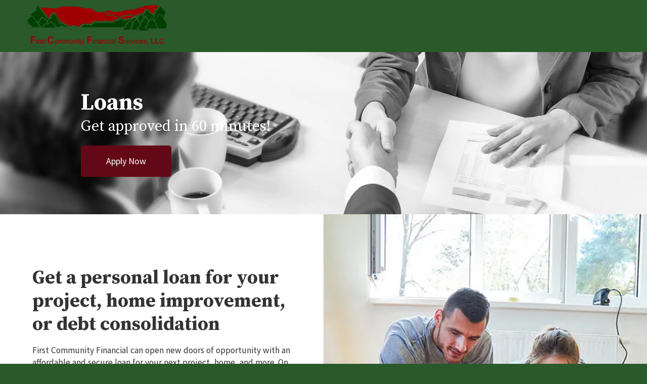

--- FILE ---
content_type: text/html; charset=utf-8
request_url: https://www.google.com/recaptcha/api2/anchor?ar=1&k=6Lfj9UUUAAAAAE4AjXBcpuxOxAmq9-Nl6asnEbR6&co=aHR0cHM6Ly93d3cuZmNmaW5hbmNpYWxzZXJ2aWNlLmNvbTo0NDM.&hl=en&v=N67nZn4AqZkNcbeMu4prBgzg&size=invisible&badge=inline&anchor-ms=20000&execute-ms=30000&cb=f6y95kh3twxn
body_size: 49473
content:
<!DOCTYPE HTML><html dir="ltr" lang="en"><head><meta http-equiv="Content-Type" content="text/html; charset=UTF-8">
<meta http-equiv="X-UA-Compatible" content="IE=edge">
<title>reCAPTCHA</title>
<style type="text/css">
/* cyrillic-ext */
@font-face {
  font-family: 'Roboto';
  font-style: normal;
  font-weight: 400;
  font-stretch: 100%;
  src: url(//fonts.gstatic.com/s/roboto/v48/KFO7CnqEu92Fr1ME7kSn66aGLdTylUAMa3GUBHMdazTgWw.woff2) format('woff2');
  unicode-range: U+0460-052F, U+1C80-1C8A, U+20B4, U+2DE0-2DFF, U+A640-A69F, U+FE2E-FE2F;
}
/* cyrillic */
@font-face {
  font-family: 'Roboto';
  font-style: normal;
  font-weight: 400;
  font-stretch: 100%;
  src: url(//fonts.gstatic.com/s/roboto/v48/KFO7CnqEu92Fr1ME7kSn66aGLdTylUAMa3iUBHMdazTgWw.woff2) format('woff2');
  unicode-range: U+0301, U+0400-045F, U+0490-0491, U+04B0-04B1, U+2116;
}
/* greek-ext */
@font-face {
  font-family: 'Roboto';
  font-style: normal;
  font-weight: 400;
  font-stretch: 100%;
  src: url(//fonts.gstatic.com/s/roboto/v48/KFO7CnqEu92Fr1ME7kSn66aGLdTylUAMa3CUBHMdazTgWw.woff2) format('woff2');
  unicode-range: U+1F00-1FFF;
}
/* greek */
@font-face {
  font-family: 'Roboto';
  font-style: normal;
  font-weight: 400;
  font-stretch: 100%;
  src: url(//fonts.gstatic.com/s/roboto/v48/KFO7CnqEu92Fr1ME7kSn66aGLdTylUAMa3-UBHMdazTgWw.woff2) format('woff2');
  unicode-range: U+0370-0377, U+037A-037F, U+0384-038A, U+038C, U+038E-03A1, U+03A3-03FF;
}
/* math */
@font-face {
  font-family: 'Roboto';
  font-style: normal;
  font-weight: 400;
  font-stretch: 100%;
  src: url(//fonts.gstatic.com/s/roboto/v48/KFO7CnqEu92Fr1ME7kSn66aGLdTylUAMawCUBHMdazTgWw.woff2) format('woff2');
  unicode-range: U+0302-0303, U+0305, U+0307-0308, U+0310, U+0312, U+0315, U+031A, U+0326-0327, U+032C, U+032F-0330, U+0332-0333, U+0338, U+033A, U+0346, U+034D, U+0391-03A1, U+03A3-03A9, U+03B1-03C9, U+03D1, U+03D5-03D6, U+03F0-03F1, U+03F4-03F5, U+2016-2017, U+2034-2038, U+203C, U+2040, U+2043, U+2047, U+2050, U+2057, U+205F, U+2070-2071, U+2074-208E, U+2090-209C, U+20D0-20DC, U+20E1, U+20E5-20EF, U+2100-2112, U+2114-2115, U+2117-2121, U+2123-214F, U+2190, U+2192, U+2194-21AE, U+21B0-21E5, U+21F1-21F2, U+21F4-2211, U+2213-2214, U+2216-22FF, U+2308-230B, U+2310, U+2319, U+231C-2321, U+2336-237A, U+237C, U+2395, U+239B-23B7, U+23D0, U+23DC-23E1, U+2474-2475, U+25AF, U+25B3, U+25B7, U+25BD, U+25C1, U+25CA, U+25CC, U+25FB, U+266D-266F, U+27C0-27FF, U+2900-2AFF, U+2B0E-2B11, U+2B30-2B4C, U+2BFE, U+3030, U+FF5B, U+FF5D, U+1D400-1D7FF, U+1EE00-1EEFF;
}
/* symbols */
@font-face {
  font-family: 'Roboto';
  font-style: normal;
  font-weight: 400;
  font-stretch: 100%;
  src: url(//fonts.gstatic.com/s/roboto/v48/KFO7CnqEu92Fr1ME7kSn66aGLdTylUAMaxKUBHMdazTgWw.woff2) format('woff2');
  unicode-range: U+0001-000C, U+000E-001F, U+007F-009F, U+20DD-20E0, U+20E2-20E4, U+2150-218F, U+2190, U+2192, U+2194-2199, U+21AF, U+21E6-21F0, U+21F3, U+2218-2219, U+2299, U+22C4-22C6, U+2300-243F, U+2440-244A, U+2460-24FF, U+25A0-27BF, U+2800-28FF, U+2921-2922, U+2981, U+29BF, U+29EB, U+2B00-2BFF, U+4DC0-4DFF, U+FFF9-FFFB, U+10140-1018E, U+10190-1019C, U+101A0, U+101D0-101FD, U+102E0-102FB, U+10E60-10E7E, U+1D2C0-1D2D3, U+1D2E0-1D37F, U+1F000-1F0FF, U+1F100-1F1AD, U+1F1E6-1F1FF, U+1F30D-1F30F, U+1F315, U+1F31C, U+1F31E, U+1F320-1F32C, U+1F336, U+1F378, U+1F37D, U+1F382, U+1F393-1F39F, U+1F3A7-1F3A8, U+1F3AC-1F3AF, U+1F3C2, U+1F3C4-1F3C6, U+1F3CA-1F3CE, U+1F3D4-1F3E0, U+1F3ED, U+1F3F1-1F3F3, U+1F3F5-1F3F7, U+1F408, U+1F415, U+1F41F, U+1F426, U+1F43F, U+1F441-1F442, U+1F444, U+1F446-1F449, U+1F44C-1F44E, U+1F453, U+1F46A, U+1F47D, U+1F4A3, U+1F4B0, U+1F4B3, U+1F4B9, U+1F4BB, U+1F4BF, U+1F4C8-1F4CB, U+1F4D6, U+1F4DA, U+1F4DF, U+1F4E3-1F4E6, U+1F4EA-1F4ED, U+1F4F7, U+1F4F9-1F4FB, U+1F4FD-1F4FE, U+1F503, U+1F507-1F50B, U+1F50D, U+1F512-1F513, U+1F53E-1F54A, U+1F54F-1F5FA, U+1F610, U+1F650-1F67F, U+1F687, U+1F68D, U+1F691, U+1F694, U+1F698, U+1F6AD, U+1F6B2, U+1F6B9-1F6BA, U+1F6BC, U+1F6C6-1F6CF, U+1F6D3-1F6D7, U+1F6E0-1F6EA, U+1F6F0-1F6F3, U+1F6F7-1F6FC, U+1F700-1F7FF, U+1F800-1F80B, U+1F810-1F847, U+1F850-1F859, U+1F860-1F887, U+1F890-1F8AD, U+1F8B0-1F8BB, U+1F8C0-1F8C1, U+1F900-1F90B, U+1F93B, U+1F946, U+1F984, U+1F996, U+1F9E9, U+1FA00-1FA6F, U+1FA70-1FA7C, U+1FA80-1FA89, U+1FA8F-1FAC6, U+1FACE-1FADC, U+1FADF-1FAE9, U+1FAF0-1FAF8, U+1FB00-1FBFF;
}
/* vietnamese */
@font-face {
  font-family: 'Roboto';
  font-style: normal;
  font-weight: 400;
  font-stretch: 100%;
  src: url(//fonts.gstatic.com/s/roboto/v48/KFO7CnqEu92Fr1ME7kSn66aGLdTylUAMa3OUBHMdazTgWw.woff2) format('woff2');
  unicode-range: U+0102-0103, U+0110-0111, U+0128-0129, U+0168-0169, U+01A0-01A1, U+01AF-01B0, U+0300-0301, U+0303-0304, U+0308-0309, U+0323, U+0329, U+1EA0-1EF9, U+20AB;
}
/* latin-ext */
@font-face {
  font-family: 'Roboto';
  font-style: normal;
  font-weight: 400;
  font-stretch: 100%;
  src: url(//fonts.gstatic.com/s/roboto/v48/KFO7CnqEu92Fr1ME7kSn66aGLdTylUAMa3KUBHMdazTgWw.woff2) format('woff2');
  unicode-range: U+0100-02BA, U+02BD-02C5, U+02C7-02CC, U+02CE-02D7, U+02DD-02FF, U+0304, U+0308, U+0329, U+1D00-1DBF, U+1E00-1E9F, U+1EF2-1EFF, U+2020, U+20A0-20AB, U+20AD-20C0, U+2113, U+2C60-2C7F, U+A720-A7FF;
}
/* latin */
@font-face {
  font-family: 'Roboto';
  font-style: normal;
  font-weight: 400;
  font-stretch: 100%;
  src: url(//fonts.gstatic.com/s/roboto/v48/KFO7CnqEu92Fr1ME7kSn66aGLdTylUAMa3yUBHMdazQ.woff2) format('woff2');
  unicode-range: U+0000-00FF, U+0131, U+0152-0153, U+02BB-02BC, U+02C6, U+02DA, U+02DC, U+0304, U+0308, U+0329, U+2000-206F, U+20AC, U+2122, U+2191, U+2193, U+2212, U+2215, U+FEFF, U+FFFD;
}
/* cyrillic-ext */
@font-face {
  font-family: 'Roboto';
  font-style: normal;
  font-weight: 500;
  font-stretch: 100%;
  src: url(//fonts.gstatic.com/s/roboto/v48/KFO7CnqEu92Fr1ME7kSn66aGLdTylUAMa3GUBHMdazTgWw.woff2) format('woff2');
  unicode-range: U+0460-052F, U+1C80-1C8A, U+20B4, U+2DE0-2DFF, U+A640-A69F, U+FE2E-FE2F;
}
/* cyrillic */
@font-face {
  font-family: 'Roboto';
  font-style: normal;
  font-weight: 500;
  font-stretch: 100%;
  src: url(//fonts.gstatic.com/s/roboto/v48/KFO7CnqEu92Fr1ME7kSn66aGLdTylUAMa3iUBHMdazTgWw.woff2) format('woff2');
  unicode-range: U+0301, U+0400-045F, U+0490-0491, U+04B0-04B1, U+2116;
}
/* greek-ext */
@font-face {
  font-family: 'Roboto';
  font-style: normal;
  font-weight: 500;
  font-stretch: 100%;
  src: url(//fonts.gstatic.com/s/roboto/v48/KFO7CnqEu92Fr1ME7kSn66aGLdTylUAMa3CUBHMdazTgWw.woff2) format('woff2');
  unicode-range: U+1F00-1FFF;
}
/* greek */
@font-face {
  font-family: 'Roboto';
  font-style: normal;
  font-weight: 500;
  font-stretch: 100%;
  src: url(//fonts.gstatic.com/s/roboto/v48/KFO7CnqEu92Fr1ME7kSn66aGLdTylUAMa3-UBHMdazTgWw.woff2) format('woff2');
  unicode-range: U+0370-0377, U+037A-037F, U+0384-038A, U+038C, U+038E-03A1, U+03A3-03FF;
}
/* math */
@font-face {
  font-family: 'Roboto';
  font-style: normal;
  font-weight: 500;
  font-stretch: 100%;
  src: url(//fonts.gstatic.com/s/roboto/v48/KFO7CnqEu92Fr1ME7kSn66aGLdTylUAMawCUBHMdazTgWw.woff2) format('woff2');
  unicode-range: U+0302-0303, U+0305, U+0307-0308, U+0310, U+0312, U+0315, U+031A, U+0326-0327, U+032C, U+032F-0330, U+0332-0333, U+0338, U+033A, U+0346, U+034D, U+0391-03A1, U+03A3-03A9, U+03B1-03C9, U+03D1, U+03D5-03D6, U+03F0-03F1, U+03F4-03F5, U+2016-2017, U+2034-2038, U+203C, U+2040, U+2043, U+2047, U+2050, U+2057, U+205F, U+2070-2071, U+2074-208E, U+2090-209C, U+20D0-20DC, U+20E1, U+20E5-20EF, U+2100-2112, U+2114-2115, U+2117-2121, U+2123-214F, U+2190, U+2192, U+2194-21AE, U+21B0-21E5, U+21F1-21F2, U+21F4-2211, U+2213-2214, U+2216-22FF, U+2308-230B, U+2310, U+2319, U+231C-2321, U+2336-237A, U+237C, U+2395, U+239B-23B7, U+23D0, U+23DC-23E1, U+2474-2475, U+25AF, U+25B3, U+25B7, U+25BD, U+25C1, U+25CA, U+25CC, U+25FB, U+266D-266F, U+27C0-27FF, U+2900-2AFF, U+2B0E-2B11, U+2B30-2B4C, U+2BFE, U+3030, U+FF5B, U+FF5D, U+1D400-1D7FF, U+1EE00-1EEFF;
}
/* symbols */
@font-face {
  font-family: 'Roboto';
  font-style: normal;
  font-weight: 500;
  font-stretch: 100%;
  src: url(//fonts.gstatic.com/s/roboto/v48/KFO7CnqEu92Fr1ME7kSn66aGLdTylUAMaxKUBHMdazTgWw.woff2) format('woff2');
  unicode-range: U+0001-000C, U+000E-001F, U+007F-009F, U+20DD-20E0, U+20E2-20E4, U+2150-218F, U+2190, U+2192, U+2194-2199, U+21AF, U+21E6-21F0, U+21F3, U+2218-2219, U+2299, U+22C4-22C6, U+2300-243F, U+2440-244A, U+2460-24FF, U+25A0-27BF, U+2800-28FF, U+2921-2922, U+2981, U+29BF, U+29EB, U+2B00-2BFF, U+4DC0-4DFF, U+FFF9-FFFB, U+10140-1018E, U+10190-1019C, U+101A0, U+101D0-101FD, U+102E0-102FB, U+10E60-10E7E, U+1D2C0-1D2D3, U+1D2E0-1D37F, U+1F000-1F0FF, U+1F100-1F1AD, U+1F1E6-1F1FF, U+1F30D-1F30F, U+1F315, U+1F31C, U+1F31E, U+1F320-1F32C, U+1F336, U+1F378, U+1F37D, U+1F382, U+1F393-1F39F, U+1F3A7-1F3A8, U+1F3AC-1F3AF, U+1F3C2, U+1F3C4-1F3C6, U+1F3CA-1F3CE, U+1F3D4-1F3E0, U+1F3ED, U+1F3F1-1F3F3, U+1F3F5-1F3F7, U+1F408, U+1F415, U+1F41F, U+1F426, U+1F43F, U+1F441-1F442, U+1F444, U+1F446-1F449, U+1F44C-1F44E, U+1F453, U+1F46A, U+1F47D, U+1F4A3, U+1F4B0, U+1F4B3, U+1F4B9, U+1F4BB, U+1F4BF, U+1F4C8-1F4CB, U+1F4D6, U+1F4DA, U+1F4DF, U+1F4E3-1F4E6, U+1F4EA-1F4ED, U+1F4F7, U+1F4F9-1F4FB, U+1F4FD-1F4FE, U+1F503, U+1F507-1F50B, U+1F50D, U+1F512-1F513, U+1F53E-1F54A, U+1F54F-1F5FA, U+1F610, U+1F650-1F67F, U+1F687, U+1F68D, U+1F691, U+1F694, U+1F698, U+1F6AD, U+1F6B2, U+1F6B9-1F6BA, U+1F6BC, U+1F6C6-1F6CF, U+1F6D3-1F6D7, U+1F6E0-1F6EA, U+1F6F0-1F6F3, U+1F6F7-1F6FC, U+1F700-1F7FF, U+1F800-1F80B, U+1F810-1F847, U+1F850-1F859, U+1F860-1F887, U+1F890-1F8AD, U+1F8B0-1F8BB, U+1F8C0-1F8C1, U+1F900-1F90B, U+1F93B, U+1F946, U+1F984, U+1F996, U+1F9E9, U+1FA00-1FA6F, U+1FA70-1FA7C, U+1FA80-1FA89, U+1FA8F-1FAC6, U+1FACE-1FADC, U+1FADF-1FAE9, U+1FAF0-1FAF8, U+1FB00-1FBFF;
}
/* vietnamese */
@font-face {
  font-family: 'Roboto';
  font-style: normal;
  font-weight: 500;
  font-stretch: 100%;
  src: url(//fonts.gstatic.com/s/roboto/v48/KFO7CnqEu92Fr1ME7kSn66aGLdTylUAMa3OUBHMdazTgWw.woff2) format('woff2');
  unicode-range: U+0102-0103, U+0110-0111, U+0128-0129, U+0168-0169, U+01A0-01A1, U+01AF-01B0, U+0300-0301, U+0303-0304, U+0308-0309, U+0323, U+0329, U+1EA0-1EF9, U+20AB;
}
/* latin-ext */
@font-face {
  font-family: 'Roboto';
  font-style: normal;
  font-weight: 500;
  font-stretch: 100%;
  src: url(//fonts.gstatic.com/s/roboto/v48/KFO7CnqEu92Fr1ME7kSn66aGLdTylUAMa3KUBHMdazTgWw.woff2) format('woff2');
  unicode-range: U+0100-02BA, U+02BD-02C5, U+02C7-02CC, U+02CE-02D7, U+02DD-02FF, U+0304, U+0308, U+0329, U+1D00-1DBF, U+1E00-1E9F, U+1EF2-1EFF, U+2020, U+20A0-20AB, U+20AD-20C0, U+2113, U+2C60-2C7F, U+A720-A7FF;
}
/* latin */
@font-face {
  font-family: 'Roboto';
  font-style: normal;
  font-weight: 500;
  font-stretch: 100%;
  src: url(//fonts.gstatic.com/s/roboto/v48/KFO7CnqEu92Fr1ME7kSn66aGLdTylUAMa3yUBHMdazQ.woff2) format('woff2');
  unicode-range: U+0000-00FF, U+0131, U+0152-0153, U+02BB-02BC, U+02C6, U+02DA, U+02DC, U+0304, U+0308, U+0329, U+2000-206F, U+20AC, U+2122, U+2191, U+2193, U+2212, U+2215, U+FEFF, U+FFFD;
}
/* cyrillic-ext */
@font-face {
  font-family: 'Roboto';
  font-style: normal;
  font-weight: 900;
  font-stretch: 100%;
  src: url(//fonts.gstatic.com/s/roboto/v48/KFO7CnqEu92Fr1ME7kSn66aGLdTylUAMa3GUBHMdazTgWw.woff2) format('woff2');
  unicode-range: U+0460-052F, U+1C80-1C8A, U+20B4, U+2DE0-2DFF, U+A640-A69F, U+FE2E-FE2F;
}
/* cyrillic */
@font-face {
  font-family: 'Roboto';
  font-style: normal;
  font-weight: 900;
  font-stretch: 100%;
  src: url(//fonts.gstatic.com/s/roboto/v48/KFO7CnqEu92Fr1ME7kSn66aGLdTylUAMa3iUBHMdazTgWw.woff2) format('woff2');
  unicode-range: U+0301, U+0400-045F, U+0490-0491, U+04B0-04B1, U+2116;
}
/* greek-ext */
@font-face {
  font-family: 'Roboto';
  font-style: normal;
  font-weight: 900;
  font-stretch: 100%;
  src: url(//fonts.gstatic.com/s/roboto/v48/KFO7CnqEu92Fr1ME7kSn66aGLdTylUAMa3CUBHMdazTgWw.woff2) format('woff2');
  unicode-range: U+1F00-1FFF;
}
/* greek */
@font-face {
  font-family: 'Roboto';
  font-style: normal;
  font-weight: 900;
  font-stretch: 100%;
  src: url(//fonts.gstatic.com/s/roboto/v48/KFO7CnqEu92Fr1ME7kSn66aGLdTylUAMa3-UBHMdazTgWw.woff2) format('woff2');
  unicode-range: U+0370-0377, U+037A-037F, U+0384-038A, U+038C, U+038E-03A1, U+03A3-03FF;
}
/* math */
@font-face {
  font-family: 'Roboto';
  font-style: normal;
  font-weight: 900;
  font-stretch: 100%;
  src: url(//fonts.gstatic.com/s/roboto/v48/KFO7CnqEu92Fr1ME7kSn66aGLdTylUAMawCUBHMdazTgWw.woff2) format('woff2');
  unicode-range: U+0302-0303, U+0305, U+0307-0308, U+0310, U+0312, U+0315, U+031A, U+0326-0327, U+032C, U+032F-0330, U+0332-0333, U+0338, U+033A, U+0346, U+034D, U+0391-03A1, U+03A3-03A9, U+03B1-03C9, U+03D1, U+03D5-03D6, U+03F0-03F1, U+03F4-03F5, U+2016-2017, U+2034-2038, U+203C, U+2040, U+2043, U+2047, U+2050, U+2057, U+205F, U+2070-2071, U+2074-208E, U+2090-209C, U+20D0-20DC, U+20E1, U+20E5-20EF, U+2100-2112, U+2114-2115, U+2117-2121, U+2123-214F, U+2190, U+2192, U+2194-21AE, U+21B0-21E5, U+21F1-21F2, U+21F4-2211, U+2213-2214, U+2216-22FF, U+2308-230B, U+2310, U+2319, U+231C-2321, U+2336-237A, U+237C, U+2395, U+239B-23B7, U+23D0, U+23DC-23E1, U+2474-2475, U+25AF, U+25B3, U+25B7, U+25BD, U+25C1, U+25CA, U+25CC, U+25FB, U+266D-266F, U+27C0-27FF, U+2900-2AFF, U+2B0E-2B11, U+2B30-2B4C, U+2BFE, U+3030, U+FF5B, U+FF5D, U+1D400-1D7FF, U+1EE00-1EEFF;
}
/* symbols */
@font-face {
  font-family: 'Roboto';
  font-style: normal;
  font-weight: 900;
  font-stretch: 100%;
  src: url(//fonts.gstatic.com/s/roboto/v48/KFO7CnqEu92Fr1ME7kSn66aGLdTylUAMaxKUBHMdazTgWw.woff2) format('woff2');
  unicode-range: U+0001-000C, U+000E-001F, U+007F-009F, U+20DD-20E0, U+20E2-20E4, U+2150-218F, U+2190, U+2192, U+2194-2199, U+21AF, U+21E6-21F0, U+21F3, U+2218-2219, U+2299, U+22C4-22C6, U+2300-243F, U+2440-244A, U+2460-24FF, U+25A0-27BF, U+2800-28FF, U+2921-2922, U+2981, U+29BF, U+29EB, U+2B00-2BFF, U+4DC0-4DFF, U+FFF9-FFFB, U+10140-1018E, U+10190-1019C, U+101A0, U+101D0-101FD, U+102E0-102FB, U+10E60-10E7E, U+1D2C0-1D2D3, U+1D2E0-1D37F, U+1F000-1F0FF, U+1F100-1F1AD, U+1F1E6-1F1FF, U+1F30D-1F30F, U+1F315, U+1F31C, U+1F31E, U+1F320-1F32C, U+1F336, U+1F378, U+1F37D, U+1F382, U+1F393-1F39F, U+1F3A7-1F3A8, U+1F3AC-1F3AF, U+1F3C2, U+1F3C4-1F3C6, U+1F3CA-1F3CE, U+1F3D4-1F3E0, U+1F3ED, U+1F3F1-1F3F3, U+1F3F5-1F3F7, U+1F408, U+1F415, U+1F41F, U+1F426, U+1F43F, U+1F441-1F442, U+1F444, U+1F446-1F449, U+1F44C-1F44E, U+1F453, U+1F46A, U+1F47D, U+1F4A3, U+1F4B0, U+1F4B3, U+1F4B9, U+1F4BB, U+1F4BF, U+1F4C8-1F4CB, U+1F4D6, U+1F4DA, U+1F4DF, U+1F4E3-1F4E6, U+1F4EA-1F4ED, U+1F4F7, U+1F4F9-1F4FB, U+1F4FD-1F4FE, U+1F503, U+1F507-1F50B, U+1F50D, U+1F512-1F513, U+1F53E-1F54A, U+1F54F-1F5FA, U+1F610, U+1F650-1F67F, U+1F687, U+1F68D, U+1F691, U+1F694, U+1F698, U+1F6AD, U+1F6B2, U+1F6B9-1F6BA, U+1F6BC, U+1F6C6-1F6CF, U+1F6D3-1F6D7, U+1F6E0-1F6EA, U+1F6F0-1F6F3, U+1F6F7-1F6FC, U+1F700-1F7FF, U+1F800-1F80B, U+1F810-1F847, U+1F850-1F859, U+1F860-1F887, U+1F890-1F8AD, U+1F8B0-1F8BB, U+1F8C0-1F8C1, U+1F900-1F90B, U+1F93B, U+1F946, U+1F984, U+1F996, U+1F9E9, U+1FA00-1FA6F, U+1FA70-1FA7C, U+1FA80-1FA89, U+1FA8F-1FAC6, U+1FACE-1FADC, U+1FADF-1FAE9, U+1FAF0-1FAF8, U+1FB00-1FBFF;
}
/* vietnamese */
@font-face {
  font-family: 'Roboto';
  font-style: normal;
  font-weight: 900;
  font-stretch: 100%;
  src: url(//fonts.gstatic.com/s/roboto/v48/KFO7CnqEu92Fr1ME7kSn66aGLdTylUAMa3OUBHMdazTgWw.woff2) format('woff2');
  unicode-range: U+0102-0103, U+0110-0111, U+0128-0129, U+0168-0169, U+01A0-01A1, U+01AF-01B0, U+0300-0301, U+0303-0304, U+0308-0309, U+0323, U+0329, U+1EA0-1EF9, U+20AB;
}
/* latin-ext */
@font-face {
  font-family: 'Roboto';
  font-style: normal;
  font-weight: 900;
  font-stretch: 100%;
  src: url(//fonts.gstatic.com/s/roboto/v48/KFO7CnqEu92Fr1ME7kSn66aGLdTylUAMa3KUBHMdazTgWw.woff2) format('woff2');
  unicode-range: U+0100-02BA, U+02BD-02C5, U+02C7-02CC, U+02CE-02D7, U+02DD-02FF, U+0304, U+0308, U+0329, U+1D00-1DBF, U+1E00-1E9F, U+1EF2-1EFF, U+2020, U+20A0-20AB, U+20AD-20C0, U+2113, U+2C60-2C7F, U+A720-A7FF;
}
/* latin */
@font-face {
  font-family: 'Roboto';
  font-style: normal;
  font-weight: 900;
  font-stretch: 100%;
  src: url(//fonts.gstatic.com/s/roboto/v48/KFO7CnqEu92Fr1ME7kSn66aGLdTylUAMa3yUBHMdazQ.woff2) format('woff2');
  unicode-range: U+0000-00FF, U+0131, U+0152-0153, U+02BB-02BC, U+02C6, U+02DA, U+02DC, U+0304, U+0308, U+0329, U+2000-206F, U+20AC, U+2122, U+2191, U+2193, U+2212, U+2215, U+FEFF, U+FFFD;
}

</style>
<link rel="stylesheet" type="text/css" href="https://www.gstatic.com/recaptcha/releases/N67nZn4AqZkNcbeMu4prBgzg/styles__ltr.css">
<script nonce="lFCjsssHbUfwFzq6O0KWCg" type="text/javascript">window['__recaptcha_api'] = 'https://www.google.com/recaptcha/api2/';</script>
<script type="text/javascript" src="https://www.gstatic.com/recaptcha/releases/N67nZn4AqZkNcbeMu4prBgzg/recaptcha__en.js" nonce="lFCjsssHbUfwFzq6O0KWCg">
      
    </script></head>
<body><div id="rc-anchor-alert" class="rc-anchor-alert"></div>
<input type="hidden" id="recaptcha-token" value="[base64]">
<script type="text/javascript" nonce="lFCjsssHbUfwFzq6O0KWCg">
      recaptcha.anchor.Main.init("[\x22ainput\x22,[\x22bgdata\x22,\x22\x22,\[base64]/[base64]/[base64]/bmV3IHJbeF0oY1swXSk6RT09Mj9uZXcgclt4XShjWzBdLGNbMV0pOkU9PTM/bmV3IHJbeF0oY1swXSxjWzFdLGNbMl0pOkU9PTQ/[base64]/[base64]/[base64]/[base64]/[base64]/[base64]/[base64]/[base64]\x22,\[base64]\\u003d\\u003d\x22,\x22woHChVjDt8Kqf0/CusO4RR/[base64]/CucKJBX3Cv2J3w702wqHDr2bDg0xyw4BEwr51w7wEwp7DrwcJdcK4eMObw73CqcOmw6t9wqnDt8O7wpPDsHITwqUiw5rDhz7CtFTDtkbCpljCt8Oyw7nDkMOTW3J+wrE7wq/DiWbCksKowoXDggVUHnXDvMOoe0kdCsK7XxoewrjDpSHCn8KPPmvCr8OYO8OJw5zCtsObw5fDncKNwp/ClERPwqU/L8KYw7YFwrlewqjCognDsMOebi7CjcOla37DvMOgbXJxDsOIR8KSwqXCvMOlw4rDsV4cJUDDscKswoRewovDln7CqcKuw6PDgsOzwrM4w7fDisKKSR7DhxhQKS/DuiJgw75BNlnDlyvCrcKMTyHDtMKjwrAHIRNZG8OYI8KXw43DmcK3wpfCpkU4SFLCgMOcJcKfwoZldWLCjcKWwqXDoxEKcAjDrMOkYsKdwp7Cqy9ewrthwrrCoMOhfsOIw5/CiXrClyEPw4PDrAxDwqjDocKvwrXCvMKOWsOVwrnCvlTCo3LCu3F0w6TDumrCvcKnDGYMSsO+w4DDlhFjJRHDvMOKDMKUwpvDmTTDsMORH8OED2lhVcOXcMOEfCcPQMOMIsK3wo/CmMKMwqvDsxRIw5tZw7/DgsOsJsKPW8KnE8OeF8OpQ8Krw73Dm3PCkmPDlHB+KcKvw7jCg8O2wqzDj8KgcsOmwp3Dp0MEKCrClhbDvwNHJcKMw4bDuQzDg2Y8KsOrwrtvwrdoQinCpG8pQ8KiwpPCm8Ouw7lUa8KROsK2w6x0wrgxwrHDgsKiwqkdTHbChcK4wps1wp0CO8OHasKhw5/DnB87Y8OkLcKyw7zDosOlVC9Tw7fDnQzDghHCjQNGClMsMgjDn8O6OTATwoXClXnCm2jCusKSwprDmcKUSS/[base64]/wpXDjyLDqMO9w69dwoJVEcOnPcKvwqgHw4AZw4LDljXDhsK4GAxhwqPDijnCiVDCuF3CjXDCqjrCs8OPwoB1U8KUcFBFAcK+D8KiIB9zHy7CsQDDk8OUw7/[base64]/CvMOgaDzDlRskw619UzEZw7/DixLCkVVVEUUnw7HDlS57wrN+wolCw7dkJcK/[base64]/w7PDmsKmaXHCosONw58cbn/Ch8K8wrRtwpTClAtLTnjDrCPCvsOPbQ/[base64]/DvsOzLWFsw6FmB8OPw6HDqw/DvcOiw4E+wp58IsO6D8K+SHXDucONwrPCok85TR4ywocQdMKow5vCosOnJ3J9w7cXB8O0WG3DmsKwwr1ENcOjX3vDgsKrBMKfIWcIZ8KzOQs0KgsywqrDqsOoFsObw5RwPwHCuEXCtMK3DyIHwoc0IMO6MF/Dh8KDWQZjw6rDgMKTDkppE8KfwoNPOycgHMKZTk7Cj23DvgxQSkDDrwcjwph9wrtlHB0XBAvDjMO/[base64]/CjRR2wp/DjsOTwrLCkMORYcKBH3Z4E8Kcw4ZoXTfCoEDCp3vDs8ODL3FlwqRMVkJvc8O4wqPCiMOeU0nCqRQlYRggKTjChmMiNh7DlArDrAhXH0PDscO6wq7Ds8Kawr/[base64]/[base64]/DmTbDksKcU8O4IsOHw7PClcKtOsKew4XDn3zDhcOaccOGFjnDnHMywotwwp1/Z8ONw7vCn08AwrVXBhB/[base64]/woIOV2dsw6jDhMKPcHxgw4Z2TDpHesKwacOuwrIgdHTDk8OHenvDoUM1LcOxAHnCksKnJsK6TnpGQ1DDvMKValZqw7rCtCbCvsOHBVjDuMKnJC1Iw51Tw4wAwqtawoBiH8Ogd2HDu8KyEsO5AXNowrrDky/CssOtw4Jkw5AJUsKrw7Nkw4QBwrfDs8OFwq8xC1FYw5/DtsKXZcK+VxXChxFOwrvCgMKtwrIeDBl/[base64]/[base64]/VT0fw6DCgsKXw5ZPw45hfG4IA8OxwrBww5dSwpzCoARZw7TCiV8wwojCoR4FKw8KdiQwQCtTw6MRfcKtTMKjW03DugTCnsOXw6oGYm7DkkBKw6zCr8KFwqXCqMKEw4/DiMKOwqlEw57DugbCo8KxF8ONwoFjwotUw6lVKMOhZ3fDpRxMw4rCgsOca3jDuB5KwrNWAMOAw6rDhm/CjsKMch/DpsKRdUXDrcOOFyDCgRjDh24hbMKQw4cdw6HDiB7CvsK1wr3DmsK2QMOrwo5DwqLDgMOKwqhYw5vCjsKDOMOew4Q6XMOlYiJcw7vClMKBwoQxDlnDqkLCpQ4feS1gwpLCnMOuwqvCvMKwScKlw4TDlVIWJ8Kgw7NGwoHCnMKoCArCu8KXw5zCrgcow6/CjGdIwqECesK/w64zWcOyUsKHccOiBMKSwprClTzCssOsYl4RFGbDnMO6X8K3DnMRUz4vwpFaw7doKcOLw68XNA5xZcO6ecO6w4vDmSrClsOrwpvCu1vDnS3DgsK/B8O2wo5reMKBecKWMxfCj8Oswr/[base64]/dsOjw74Uw5JCw6wbJEbCslHCmAbCq8OyS29yEyrCjFF3wod/U1nCusKRf18aaMOuwrNmw5PCiRzDhcOYwrUow63DtMKow4l6S8Obwp9Aw4/DuMO3am3CkDrCjsOTwrBjCijChcOlZBHDmsOJVcOZbDxRT8KhwonDqMOvNlLDs8ODwpckdE7DrMOvJCzCssKkTCPDvsKCwqwxwp/[base64]/FQjDg8KnTEgjQ8OAP8Ocw4PCisOGZgJWw73CqwPDr3HCuMO9woLDmUZ1w4l4djzCpVzCmsORw6BGczcmKUDDtnfDvBXDmcKeVcK1wpzCrQghwrrCr8KBEsKKUcOWw5dzMMOSQkcFLMKBwpdPNnxCL8K7woAKNUsUw5/CvExFw5/[base64]/DtsObw73CsHvDoSXDusOlYsK9BxRkZ0rDmzbDkcOMTnJYamoLDGfCqxZSelEUw5bCjMKef8KLBAgMw5/Dh3vDqQXCpsO7w7PCqBw1YMOWw69UXcOMQlDCow/CrsOcwr59w7XCtUTCvMKKGVY/wqPCm8O+R8O5R8O7wpjDjmXCj0ITCkzCvcOhwpXDl8KIJinDjsOpwq7DtGFCGjbCtsOPIsOjE2nCv8KJCcOXZQLClsOPEsKlWSHDvcKQCsObw4wOw7JlwrnCrsKxQ8K1w5Aqw7pPawvCnsO2c8KlwozCv8OWwo9Bw5PCjcO9VXgQwrXDq8ORwq19w7fDssKKw68/wp7DqibCuCgxPjtawogAwpzCm27CmSHCnWUQeEE7QsOXHsO/[base64]/DkMOFw51cTsOewrvCnhZSw4rDoSLChsK0KMKVw4lMO2AwAw5Fwq9idFLDvcKMO8OCQMKfLMKAw67DmMOKWHNMCDHCrMOJd13Cr1PDrwQQw5N/JsO+w4Zpw5TCmnxXw5PDn8OcwrZEN8K4wr3CvWjCocKrw7xhWyIhwr/DlsOswrHCjWV1U1ZJa2HCqsKewpfCisOEwpVvw7oOw6TClMOAw7pKYl7CsmPCpnVRVE3Dk8KNFMKnOFVcw5TDhlccVHDCicKhwpIUP8KqTihXYHVewqo/[base64]/wp8CBQ00VgrCssOtOsKPPxBNHQXDqcKaHnfDpcKQUWrDksOBO8OVwos4wqIqSRXCvsKiwpvCuMOow4nDh8Olw6DCtMO/woTDnsOudsOJSyjDqmjCjsOwbcK/woITRHR/GzHCpxcSLz7CvhEkwrYza3AIJMKbw4PCvcOcwpLDuUDDkFDCuj9GesODXsKKwqcIYVHDn1dBw593woHCryJ9wqbCijfDvHIbYg/[base64]/BhhVw5vCiXtKG8KMDMOJYRHDinJkMsKRwrM5TsOkwptBW8KswpnCjmkMVAtpGXgyG8KEw6LCuMKiG8Ovw6lJwpzDvzLCg3NYw47Cg3/[base64]/[base64]/CcOUAXjDrxPDrcO/MhBKw7MOHXPCgCFsw5/CtsKXRsONccK2E8OZwpHDk8Oww4Jow4deHCfDgl0lRDpywqBQa8Oxw5hVwpPCkkIpP8ORYjx/Q8KCw5HCt3gXwpgUcgrDihTCglHCpULDr8OMbcOkw7d6GxxfwoNfw75jwos7cVbCpsOvZQ/Dkx5JC8KJw5fCijdCQ2rDmTzCi8KxwqkkwoFYLDMiQMKmwphWw79Cw6tIWz0fdsOHwrNlw4XDusO+csOPeXwkbMOwNjtbXgjDi8OdBcODOsO9e8KZwr/[base64]/K8KywqEHEn3Dsl7ClAPDj8K/[base64]/w4DDqTQxO8OLw4lkRmYTwo/[base64]/Du1PDvS3CrcOGYcOFw7Ubw5Rwfn3Ct2fDqwVSfTLCnWDDnsKyGTbDn35aw4/DmcOjwqDCnkxFw6USUnHCqXZRw5TDr8KUGcKpUH41ORfDpz7Ci8K5w7jDlMKtwpDCp8OiwqtLwrbCusOAbUM3wrRPw6bDpijDi8Ohw4N/R8Ovw4oHA8Kyw79Sw5VWBWHDhsOVXcObb8OdwqXDl8KOwqY0Un48wqjDinlBUFDClMOzHTt+wpLChcKQwrACD8OFAXthN8KHB8OwwoXChcK/[base64]/DrCsHw71QwqUoFT/[base64]/DnnFrw4NcWAdbS8OOTWXCjUZcw6dVw6FebStFw6vCtsKVSjJdwqxUw6hPw43DhjrDoHXDk8KCYFnCnmvCi8OPPsKTw5YEXMKgDRHDtMKPw53DtGnDn1fDjD03worClFvDqMOnfcO3fSZrW1vDqcKvw6Bcw6o/w6xIw4jCpcKIc8KsQMKfwql/UFReScOjRFA2wqBBB2Y/[base64]/DkMOiwpkvwrl8w4ZUwrHCtsKCw4/[base64]/w6/ChsOFw5nCuVnCngUZw6vCsmAyGgnDnmE2w4/CvGHDiTACZS7Dqi95F8KYwqE7YnrCicO8MMOewqPCiMK4wp3Cm8Opwocvwqx1wpbCjyUEBW80JcKNwrFvw5BdwosbwqzCrcO2HcKfOcOscURKfmwQwqh2AMKBK8OMecO3w5sDw50Pw6/CnENNXMOUwqLDn8O6wqozw67CiA7DicOGGsKmJ0cQWHnCq8OKw7XCrMKAw4HCjhnDhEg1wrMWRcKcwrPDvgzChMK6RMKgXhfDo8OSIUVVwpjDkMKZQQnCuxAlwqHDuww+aVNeGl5KwpFPWGlpw5nCnhROV3/Do1DCtMK6wo49w7PCisODHsOYwpcwwqHCr1FMwrLDh2PCtVJ8w4tEw6pXbcKEV8OTH8KxwpN/[base64]/CmkshMHrClMK1wrjDlsKFw7rCiQpiGAIuw68vw7HCm0MsFlfClVHDhcOww7zCji7CssOgJUrCssKFHUjDisO5w48PIsORw7XChGDDvsO/bsKVdMONwqvDgWLCu8K3bcONw5rDrQ9iw65UfcObwpPDukMhwoFkwpDCgEXCsAcKw5rCgDfDnh8sPcKvIyDCvHZ5ZsOdP3AmKsKrOsKneCLCoQXDi8OdZAZywqlAwrM/OMK5w7XCjMKmS3PCoMOvw6oOw5cUwoBkeQ/CqMOlwoY4wrzDtQvCjCfCo8ObPcKnaQFGQi55w7rDszQfw4LDrsOOwq7Dtz5FBWLCkcOAD8KjwpZBa2Qoa8KYCMOIGgVRDyvCosKoNntiwr8bwrkoG8OQw4rDksK+SsKqw64fYMO8wo7CmyDDrklpFkJ2DsKvw6wRw55bI3EMw7jDg2PDiMOhMMOrRD/CqMKUw7osw7APX8OgIS/[base64]/C0QJw7jDuUjCt2XCmcKBW8KAwpYRd8OnwqHChlDDuwYIw5bCjcKfdC44wrzDvRh0Q8KpVXDDncKmLcO9wqQJwpASwqE/w5nDjh7CssK6w6IIw6vClcO2w690Z2fCnBXDvsOMw6F1w5/CnUvCo8OtwpDChypjT8KxwqEkwq5Qw443U0HDgyhuNwHDqcOSwoPCpDpew70owokxwoHDo8Kkf8K5AyDDmsOew63CjMO5OcKfNAjDgyBYf8KqLXBlw77DmEjDhsOowp5/VCUIw5dWw53CmsOFwqbCk8Khw60aP8Ofw4gZw5PDqcO+GsKQwq8CennCjw/[base64]/DvlfDjMOTwr3Cv8OBI8K0PcKrQ8KqwrvDtsOZM8Knw7bCg8OQwroDVDrCtyXDrmsyw4VpC8KWwrhqOMK1w5kLdsOEKMK9w60VwrlbVBDDisOqbjDDnizClDLCq8K0BsO0wrESwqHDqTRkIRA3w6FtwrA8QMKueFXDjz5gZ0/[base64]/DqMKYKcOzw6PCqXsCwoY6eBYyw5TDi8OGw6hCw57DrR4Hw73DiwN9bcOuTMOMwqLClWxHw7DCtzYQCG7CpSAVw686w7TDtjNawrEpMDTDjMK7wqDCkinDlcOJwpRbaMOmS8OqSxs8w5XCuy3CocOsYBAZORQXNX/[base64]/Dl0ETw7nCvC4kRjrDksOVwrHCoMOtwqAxwrDDpyFMw5vCu8OoGcO8wogXwqfCnQjDicKYEihjSMOWwr4aZzBCw7AhZlVBHcK9HMKww4HCgMObKChgGCsmecKgw5sfw7N/Fh/DjFIQwpnCqnVOw4FEwrLCpmpHSkXCg8KDw4RYE8KrwpPDjy/[base64]/wpRowpwCwqNgAHQ6AkpdN8KmwrzDqMKnCMOswo7Cl0Vhw4/CqUE9wrNYw6sww50ED8OGJMK2w68nU8KUw7A7QDUJwqoGNm1zw5onJsOIwpfDgT/Dk8KowonDpivDqSzDksOic8OgO8Kxwrofw7UTKMKJwpZUdMK3wr8Lw4jDqz7CoVRcRiDDji8RB8KYwpPDtMOhZEbCsEBRwpw7w4gowp3CkDZSUnLDn8OMw5dew6PDs8O3woR5Y0s8wr7DpcOVw47DgcKRwqYTZcK/w6rDqMOpb8O7LcOMKTBSBcOiw6jCjUMmwp3DoVQZwpNBwpzCqRQTa8KlKMOJWsOnZsKPw7kCCMOBAhLDssOuFsKQw5gffGnCicK+w4LDuizDh04mTHNKRHkEwoHDgWPCqh7DtMOWclnDgFbCqELCvEzCpcKywpM1w4cFQk4swrnCuHJtwpjDt8Okw5/DqH4Jwp3DhHZ0dGB9w5hzb8KuwrvCjlHDulXDj8ODw6YBwphMSMOmw7zDqBs1w70FL1oDwothDAw6Tm5zwpVKVMKbHMKlHHJPeMKIazzClF7CkgXDuMKawofCjcKdwo5Owpppb8OXFcOcTDIrwrh2wqVrBUrDs8ODCnl4wo/DuUPDrzDCi03DrUrCpsO9wpxLwqdfwqFNZBnDtzrDuRXCp8OQTgREfsOkZDphQBDDr28JEC3Cji9qK8OLwqkVLDsRQxDDvcOBHEZMwrPDqA3DqsKbw7ESA27DjsORInTDuyVEYsKaT08Rw7nDlnXDhsOiw5Nyw4IwIMO7USbCscKswqlGc3/DhcKiRgjDssKSdMO1wrrDkRErwqnCg18Fw4IiEcOhEWHCn0LDkQ/CqcKqFsOSwqg4ecOuGMOlHsO6B8KCZFrCnDd9ecK7bsKMBQhswqLCtcOpwosBNcK/eSDDu8OMwrjCjF0yL8KswqtewoV8w6zCrlYVEMKowo99EcO+wo0nTVtSw5/DsMKoMMK9wq/DvcKbD8KONxzDscOnwpRWw4HDnMO5woLDncKcGMOoMgNiw7k9esKmWMO7VR0IwrkmHAPDlW5JF1UowobDl8K/wosiwrzCisOLBxzCkH7CisKwO8OLw57CmkzCgcOKAsOtJ8KLZXolwr05asKNU8O0PcKewqnDvQHDvsOCw5MOAsKzPVLDnB9ewosKYMOdHx5YQsOTwqJ7Qn7DuzXDjWHCplLCuEgaw7Uvw6TDuEDCgQImw7J0wp/CqE7Dt8OyWkbCmlTCksOFwprDucKTEkDDq8Knw6IQwpPDpMK/[base64]/DoMOKWcKUwoszwqrDgQQ7w4fCscOgVsOVEsKIwqvCmMKqM8OXwpofw47DqMKPUxYZwpHCmGZ1w41dMDZIwrbDrgjCmUXDpMONZATCgsO/[base64]/Dl0Vhw41Ew7/Dj8Otw6hBO8K1d8Otw4vDmMK2dsKPwrLCqFvCi3/[base64]/[base64]/JnvDjhoew6zDg8K3AMOpwqFzPsKlwqjCt8Kywqorw5bDq8O2w5/DnsKyU8KBaTXCj8Kgw7rCkBXDmhvDlMKfwr3DvARzwqcPw7lGwrLDpcOkf0BifxrDtcKAPyvCkMKYwoXDg0Qcw7vDjxfDpcK0wq/[base64]/CjMKPw7HCjWzDhH7CocKVwrDCh8KMw6VGdsOdwrLCsVvCsX/[base64]/w6TCicKDworCoBvDuwoBXA4kOVFUeU/[base64]/LwpLw4Nhwoo5woLCrD7Cq8OYQ8KVcEXChSs2LsOMW1EGX8KswoXDoSfCpyI3w4hVwoHDjMKowpEIQMK8w7J0w4F/KRxUw5JnPWcKw4XDs0vDucKZDcKdP8ObAUsdVws6wrXCicKwwqN+BsKnwpwBwohKw4/CqsOfSyJnE3bCqcOpw6fDl1zDmsOYYMKjKMO3AgfCssKmOMO5AcKFQVnDphQlKnPCoMOcasKGw6PDgcOmGMOkw5VKw4ZNwr3CiSRcYQ/[base64]/DsgfCuB1Cw7fCgSXCrcKdw5vDkA3Cq8OJwp7DgMOsf8ORN3PCpsKMA8KtAxBtUW80UiPCj25lw5bCoFHDjDfCnMKrI8OocmwgGXvClcKuw6Q7IwDCiMO8wrHDoMO4w4MtHMKPwoAMY8O8K8OkdMOfw4zDksKuD1rCvmRSOQc7wpl8c8OjR3sDZsOOw4/ClcOMwp9VAMO+w6HCkCUHwpPDl8Orw4TDmMO0woRowqPDilzCsjvDpsKfwoLClsK7wozCi8KHw5PCk8KXfD0HWMKHwosbwq0DYVHCoETDpcKEwqfDjsOnMsK8wq3DnsOCQU9xVgQpSsOgYMOBw4fDiF/ChAQVw4nCs8KDw7jDpyDDu3nDrkHCqGDDuXwjw4Yqwp1Xw45zwpTDug8yw4sNw43Cs8OiccKZw7VQLcK0wrHDoTrDmDtuFEppJ8KbQEnCrMO6w4p7TnLDlMKWc8Ktf0xsw5ZbZyg/MEUuwrljFE8Ww6ADw5J3Q8OHw7VJccOFwrDCiGB8SMK/woHCtcOfVMOxeMO6cA7Dv8KJwoIXw6lbwop+RcObw7Fhw7jCosKYJMKaMkrCt8KRwpHDgcKQZsOEAsKEwoAUwpIdR0Yxw4/DkMOewpvCuW7DrcOJw4dVw4DDm2/ChCRRIMOuwqfDiyNzAnLCkWI6RcKtHsK4XsKqMlXDuxhDwq/Cp8OfLGPCiVEaeMOEJcKfwpA9TkzDvQoXwpnCgzIEwoTDjhUSCcK8SsOpL33CssO+w7zDqD3DgC0oH8Opw4fDtMObNhvCk8K7IMOGwrAAflvDnWxzw7fDoWwpw7powrdTw7vCtsK8wqzCkg4iw5LDlCQJA8KoCAkcX8O/Gg9Lwp8cw6EWa2jDnVXCjsK0woBCw7nDj8Oww5Vhw65Xw5xGwrXDs8O0MMOsXCViEmbCs8KlwqknwofDssKDwo8Weh1Xf1Ynw6BjZcOAw5YAZMKFZgd/[base64]/DshJpcG12aMKIKEwlwo4PwobDq1Jnw7rDv8Oaw6TCnjYbJsKYwpbDssO9wrJawrxBUj0pQ3vDtyLCvXXCuGXCkMKsQsO/[base64]/CvsObFcKiF8KgwrfCuMKyPDlywo/Ct8O3CAVOw7TDm8OzwrnDn8KxfsKzewcLwroyw7RmwrXDhMKMwoQTWCvCscKuwrElfTU0w4IEBcKoOwDClHoCdFZwwrJuGMOlHsKKwrMWwoZvFMKyAXJ1wr0nwpXDq8KwRDVOw7LCmcKnworCpMOMN3/DmmUtw7jDoxgmQcOVEE83RkXDpirCtRVBw7YOIBxLwrtuQMOpemZ9w4DDggLDgMKdw7s4wqLDnsOWwpLCixsqaMK2wpjCl8O5PMKealvCvTjDoTHDo8KVR8O3w6M/wpnCsT1QwoQxw7vCrmcdwoDDhW7DmMOpworCtcKbL8KnX0Bww4DDoD84PcKRwpZVw65ew4deNhMzc8K6w7lNYRRjw4xTw6vDhWwQc8OofDAnA3PCo3/DgzlFwpsiw4/DusOGZcKbYlt1WMOfMsOAwpYDwoNhPzvDrAR/[base64]/wpDDllEew7TChMO3YMOOwo/DjcOEUix6wq/DmxJ7NMO2wqsgesOFw406U15LBMO2DsK6UlfCp1ldwrcMw7HDvcKPw7EJT8OKwpzDk8OJwpbDnVbDkXFswr3CuMKxwrHDpsKFZ8KXwoIJAlgLXcOCw7/[base64]/ATFOA8Oqw4/DicKQwpdATDdLw4oaw5PDhwHCgD99f8O0wrLCkyPCuMKuTcOITsOiwokUwpBiJBEOw5LCqnzCr8O4HsOEw6pYw7dFEsOAwox1wqbDiAhnLz4mW2gCw69uZcKWw6dvw7bDvMOaw5AVworDkkbDlcKlwpvDumfCiicswqh3dyvCskkdw6XDuEbCtBDCtcOjwr/ClsKVU8ODwoljwqMYS1BkRFFkw4FEw5DDk0XDrMOJwpPDusKZwq/DisKVWXxwNjI3BUdFA0/CnsKtwrgUw79ePsKiY8ODw5jCrsOnRsO8wqvClnAPHMKaUWHClnwSw5PDjT3Cn2kbXcOww6Asw7/Clk1jajrDhsK1wpUQD8Kbw6HDuMOCUsK5w6QGfA/[base64]/DhMK3TMKjwrjCmcONe3LCgXvDpHTCqDdPf8OIBcOrwo7Dm8Opwo1uwqReRENucsOmwosFMcODUxLCmcKIUU3Dmhk7RUFCdw/CpsKawqh7VgvClsKTXXLDkADCh8KRw5x+DsOOwr7ChMKtT8OSGHnCk8Kcwocqw53CmcKIw4/DtVLCgA4Iw4kWw50mw4vChMODwpvDvMOFaMKUPsOtw5dFwrrDssKgwqhRw7/CgAhBPMKSHsOEaU/CuMK4EE/CqcOqw48xw7N3w5Q+CsO0csK2w4Eow5LCg1/DtsKnw5HCrsORCCo8w6AVQMKjT8KRGsKmc8O5bQXCpx8WwpnDq8KawrnCrEJ3esKqUkQzBsOKw7xewo94Lh/DkgRAw6Jyw73ClcOUw5EACcKKwoPCrcOyIGnDosO8wpxWw6gNw7FFPMOxwqxyw5xzAT/DjjjCjsK/[base64]/TRtCWMK7wofCkV4BYUbDtcKNwr3DksKkOMKfw55QMA/[base64]/CmklKIsKewpg+YzLDnMOtwrjDncOTw4zCl8O3UMOuP8K9VMOFecOMwq15U8KtdRJYwr/Dh3zDgMKdQMOJw5wif8Ona8O5w7Riw58RwqnCocKLdw7DqyLCkTQEwoDCiEjDtMOVN8Obwrk7WsKpCQRMw7wwZMOnJD8WQ2hZwpHDrMK5wqPDs1QiVcKywpNSGWzDkB4PdMOZcMKBwrdswqtJw5lCwr/DlcKTIcOfasKVwpPDiFbDkHgawr3Cg8KmHMKcW8O6UMK7TMOGN8KCZsOqJgl+BcOkOidOFVEfwpxqKcO1wozCu8KmwrLDglXDlhDDq8OqaMOCeihIwpk0PQpYOcKTw7MBFcO/w5nCn8OiKkcAWsKWwrzCvk1wwqbDgAbCu3Arw4tvMA8xw5rCsUV8fW7CnRZuw4vCiTXCjWcvw5xsUMO5w57DuQPDo8K/[base64]/[base64]/DnnJ9w4w3w4vDml8rZsO9wrlbBcKdLVPCvRjDlGEWUsKNYV3CgypAAMKzYMKtwpPCsQbDhFccwrMkwpdUw7FEw6HDlsONw4/DlcK5bjvChz0lf2MIARcEwpJyw5cIw4pBw51kFCLCiRDCgsKiwo4dw6Uiw7jCnV8Hw4/Cqi3DnMKxw4XCp2TCuRDCqMOhNj9CNMOOw5V3wr3ChsOewo4/[base64]/DicOwN8ObHUsKw5Btw6vDthoewpbDu8Kgwqxjw7QifyMVDB8XwqF/wpPDsmMXTcOqw4TChiwKfTLDgC9II8KrcMOxXyTDjcOUwrQTMsOPAi5ew7Ufw6HCgMKJA2LDqVXDqcKDGGogw47ClcOFw7vDgMOjw7/Ck1A5w7XCqyHCtsKYQSZJcyEhwqTCrMOAwpDCqMKNw4k7UQEjV0QowqDClFHDiw7Cp8O+w43ChsKQQWrDvnHChMOWw67CmsKJw5sCPj3DmSoqRyfCk8OYRX3CnRLCkcOswp/ClWEGXWpAw7HDqUvCuBdCD1Fywp7DukpSdR04HcKHX8KQNgXCisOZdsOtw7J9O01Mw6nCrcO5H8KTPAgxBcOnwr3CmzfCvXQxw6XDg8OawoTDscOWw4LCmMK3w7wzw5XClcKHDcO6wo3Cmydhwq4pfX/CpcKYw5HDjcKeRsOmUE3Dp8OcehXDgGjDj8Kxw4UrIsKww4XCgVTCvMKiMBwADcOQVcKqw7HDqcKYw6YOwprDsDMDwobCsMOSwq5mGcKTY8KDdwnDicOjLsOnwrhbbxwhTcKJwoEbwoIgW8KEMsKAwrLChinCncOwBcOgRC7DisOaQ8KWDsOsw7VPwp/[base64]/DmcKxwqTCmcKGwpZkw5rCocKleVXDp8KrUMKkwppXwpoDw6TCoSImwr8CworDnQhuw6TDvMKzwoJ6XzzDmGEJw4TCph/[base64]/CglbDi8OsUsKyOcKXwqske8OsegcRdH0LUDvDvQrCj8OzXsK7wrbCqsKqblLCpsKwYVTDuMOJDnwFXcKZPcO0w7zDt3HDmcKawqPCpMO7wrPCvSRxNhF9woc/VW/DmMKQw5dow6w4w6FHwqzDpcKrd30vw5Muw5PCo2rCmcOFEsOnUcOyw7vDoMOZTxoBw5AiQFp+G8KFworDpADDtcKTw7A4CMKnVC1iwo/DkGbDiAnDs3rCh8O3wrZvdcOUw7vChMKOc8ORwrwYw4nDr17DhsK3KMKUwq8uw4ZmVWNNwq/[base64]/DhcK6wozDh3nDqklUw4YCFsOHJMOJw7bDqlAYVcKWw4HCoWJRw57CjMOKwpltw4zCksK6ADPDkMOteGY/[base64]/CqcKowprDsn7DnsOHwpJjw7pgVcOGasKRw6jDkMKzfC/[base64]/ClQEew53CgMOsAW/CnsK0W8O4PcOUwqbDl3DChyZtN0fCqXYCwrzCny1nZMKuEsKVcXvDiB3CqGQWUcO2LsOjw5fCvEMrw4bCn8Kjw7g1BD/DgGxAQz/DijZnwovDslLCtnvCrgt6woJuwoDDr3lcHGcMa8KKE2AwccOew4MowocVwpQ6wow/MzbDkhMrFsOCUMOSw7rDq8OXwp/[base64]/DkMOmFXjDocONw7kNMsOYw6nCiyYMdsKHPlfDjwbCmcK8VAhAw5VQRmfDlgISwpnCgVnCnGZ1woBww5DDhGEWLsOsUsOqwpM1woxLwr4YwoTCiMK9wqzCn2PDlsOrflTDq8OyFcKkW2jDoQg0wqMAJsKiw7/[base64]/Co8K8KyXDlcKrwp8yMcOGwp/DhcKjw6XCg8K+wpDCul3Cm0PDl8K3fBvCicOfVwHDksOOwr/CjE3Dq8KVEgnDsMKPJcK4worClAfDqitBw6khc3rCusOnF8KhU8ObG8OxFMKLwokpRXbCjATDj8KlNMKJw6zDq0jDj3ACw4fDjsOKwqLCscO8OjbCmcK3w7tJCEbCpsK4fQ9hRmDChcKZZjlNbsK9GsOBT8Kpw7rDtMODecOMIMOJwrwFf2jCl8ODw4/Co8OWw5kvwrXCjy8XBcOVFRjDgsOFVjFJwr9xwrtaIcKAw6Uqw5cPwojCpmDCiMKiU8KGw5FKwrJNw7rCpjgAwr/DsnvCtsOJw5xvSwxqwrrCjEMDwqVcfcK6w5/CslVLw6HDq8K6QMKmHTTCmhDCiXIowp9qwrVmAMO9Xj8rw6bCrMKMwq/Dk8Otw5nDu8OBBMOxbsKYwoXDqMKvwr/DnMOCM8ODwrxIwoloYMO/w4zCgcOKwpnDv8KLw5DCkzNNwp3DqnJ3KHXCiHDCv14Nwo7CscOnScOWwrvDj8K0w7EUX3jClhzCucKCwq7CoipIw6AdWsKww4/CssK3w4nCj8KxI8OTKsKRw7LDtcOCw6LCqwXDskAQwpXCvzDCjE5rw5XCohx8wpzDmGFIwrjCqHzDgE7Di8KOJsKlE8KhScK/w7wRwrDDlkzDtsOdwqAQw7ooFSUywp9mPnZ5w6QXwpxuw4Mvw7rCu8OPcMO/[base64]/Cp8Kwbg5Iw68/fsOXOsK1wqLDqz1RG0vDjzcDw6p8wp8lWg0dNcK1VcK9wrwjw4wzwo51U8KUwrBMwoAwasKfG8KuwrUow4/[base64]/DmMO0Q2zDicOHaHjDmMOYw7ovbMOfXMKrwpk6ZVzDiMKyw47DiSzCk8ODworCg3DDk8KIwoVyYHdUX0sCwp/CrcK3PzHDvxYsVMOtw4Jrw7MLwqZ6B3TDhcOhE0LCqcKIM8O2w67DuDdnw5LCuXhmwppSwqLDmk3DrsO6wo5GMcK3wprDr8O9woLCssKzwq5EJ1/DnHJJJMO0woDDpMO7w73DosOZw5PCs8KZcMOMRlHDr8Oywr4WUl5xKcOVGFvChsKYwoHDgcOZLMK7wqXDrjLDvsKAw7fCgxRgw5TDm8KWPMKIa8KUfHotM8KxMWBBdwjDojYsw5cHEhtWVsO0w6/CnmPDhUnDmMO4JMOlaMO0w6TCjMKwwrPClzYPw7Vfw54qVFsBwrbDu8OrGEkxd8OuwoRFAsKEwozCtiXDvcKoDcOQS8K/U8KOZsKbw516wrNQw45Mw7MEwq4wbD/[base64]/wp/CjcKMw6U9wqNFw53Dm8KWNsKOScObdxXDisOXw4BzDlfCjsOGBTfDhx7DqWDCiUgNNR/CghbDj0cJPwxdF8OYZsOvw4tpN0fCjil7NcKdXjgHwqU8w47DmsKqKcKywpjDtsKewrlaw5dFJ8KyL3zDr8OsccOgw7zDo1PCicOdwp8zGcK1NijCicOLPDYjTsKzwrzDmgrDpcOiRx0ywqHCuU3DrsOzw7/DrcKxb1XDj8KTwo/Cik3ClmQ0w7rDu8Khwo4sw7M3w6/CkMO4woXCrlLDpMKjw5rDiCkr\x22],null,[\x22conf\x22,null,\x226Lfj9UUUAAAAAE4AjXBcpuxOxAmq9-Nl6asnEbR6\x22,0,null,null,null,1,[21,125,63,73,95,87,41,43,42,83,102,105,109,121],[7059694,368],0,null,null,null,null,0,null,0,null,700,1,null,0,\[base64]/76lBhnEnQkZnOKMAhmv8xEZ\x22,0,1,null,null,1,null,0,0,null,null,null,0],\x22https://www.fcfinancialservice.com:443\x22,null,[3,1,3],null,null,null,0,3600,[\x22https://www.google.com/intl/en/policies/privacy/\x22,\x22https://www.google.com/intl/en/policies/terms/\x22],\x22UTDHVgcZOMnv2ED4AlbVlDauHcKb5V7tg6esQHeJeTw\\u003d\x22,0,0,null,1,1769780205685,0,0,[174],null,[28,105,69,43],\x22RC-gcic0KRB3Hqdrw\x22,null,null,null,null,null,\x220dAFcWeA7EMaXTGhD1ybL5TL05Weyc996tCh9IMcwgia99uHODTPRmDM0xqCNocHGdVxe0PRfIcnoUGptwy8I3X0wioTSgbUH2Bw\x22,1769863005745]");
    </script></body></html>